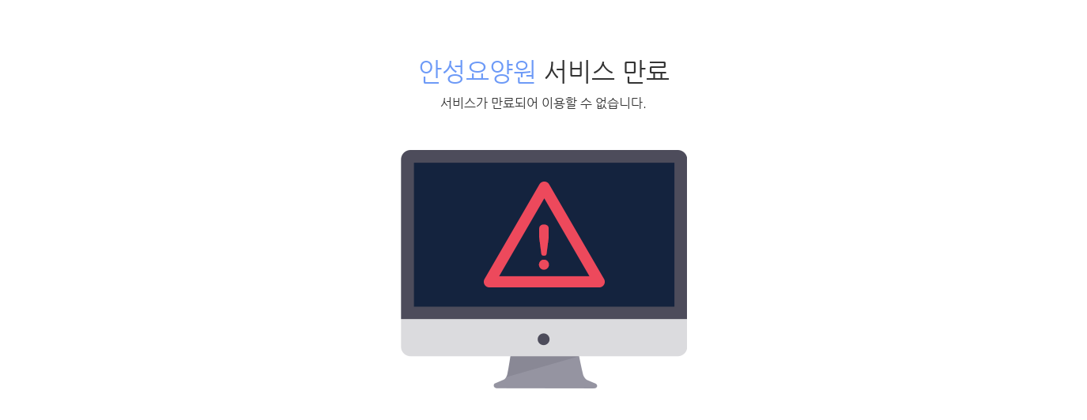

--- FILE ---
content_type: text/css;charset=UTF-8
request_url: https://unisilver.moapp.kr/css/pc/pc_style.cm?type=menu&code=w2016030156d521c61baa2&no=17636&pos=all&ver=17151453241755754906
body_size: 8924
content:

*{
	box-sizing: border-box;
	-webkit-box-sizing: border-box;
	-khtml-box-sizing: border-box;
	-moz-box-sizing: border-box;
	-ms-box-sizing: border-box;
	*behavior:url(/css/pc/boxsizing.htc?d);
}
p{margin: 0}
p.warning{
	color:#999;
	font-size:12px;
	line-height:18px;
	margin:7px 0 7px 0;
	font-weight:normal;
}
form{ 
	margin:0;
	padding: 0;
}
a{
	color : #333333;
	text-decoration:none;font-style: none;font-weight:normal;;
}
a:hover{
	color : #1fdaa2;
	text-decoration:none;font-style: none;font-weight:normal;;
}
.checkbox{margin:-3px 0 0; vertical-align:middle}
label{cursor:pointer;}

.brand_color{
	color:#1edba2 !important;
}
.brand_border{
	border-color :#1edba2;
}
.brand_bg{
	background-color:#1edba2;
}
 
.ssm{
	font-size:10px !important;
	font-size:12px;
}
.sm{
	font-size:11px !important;
}
.nm{
	font-size:12px !important;
}
.xl{
	font-size:14px !important;
}
.xxl{
	font-size:16px !important;
}
.none{
	display:none;
}
 
/**
 * 	버튼 시스템
 */
.pc_btn_group{
	overflow: hidden;
	margin: 0;
	padding: 0;
}
.pc_btn_group li{
	list-style:none;
	float: left;
	display: inline;
	line-height: 0;
}
.pc_btn{
	position:relative;
	text-decoration:none;
	font-style:normal;
	display:inline-block;
	*display:inline;
	*zoom:1;
	border:1px solid;
	border-color: #cfcfcf;
	background-color: #ffffff;
	color: #686868;
	border-radius:3px;
	font-size: 12px;
	font-weight: normal;
	line-height: 18px;
	padding: 7px 15px;
	vertical-align:middle;
}

.pc_address_btn{
	cursor:pointer;
	position:relative;
	text-decoration:none;
	font-style:normal;
	display:inline-block;
	*display:inline;
	*zoom:1;
	border:1px solid;
	border-color: #cfcfcf;
	background-color: #ffffff;
	color: #686868;
	border-radius:3px;
	font-size: 12px;
	font-weight: normal;
	line-height: 25px;
	padding: 7px 15px;
	vertical-align:middle;
}

.pc_btn_big{
	position:relative;
	text-decoration:none;
	font-style:normal;
	display:inline-block;
	*display:inline;
	*zoom:1;
	border:1px solid;
	border-color: #cfcfcf;
	background-color: #ffffff;
	color: #686868;
	border-radius:3px;
	font-size: 18px;
	font-weight:bold;
	line-height: 1.33;
	padding: 14px 15px;
	text-align: center;
	vertical-align:middle;
}

.pc_btn:hover{
	font-size: 12px;
	font-weight: normal;
	color: #686868;
	text-decoration:none;
	font-style:normal;
}
.ok_btn{
	border-color: #19b184;
	background-color: #1fdaa2;
	color: #ffffff !important;
	text-decoration:none;
	font-style:normal;
}
.ok_btn:hover{
	color: #ffffff;
	text-decoration:none;
	font-style:normal;
}
.pc_btn_big:hover{
	font-weight:bold;
	text-decoration:none;
	font-style:normal;
}

.pc_btn .glyphicon{
	font-size:12px;
}
.pc_btn_l .pc_btn{
	border-right: 0 !important;
	border-radius:3px 0 0 3px;
}
.pc_btn_r .pc_btn{
	border-radius:0 3px 3px 0;
}
.pc_btn_c .pc_btn{
	border-radius:0;
	border-right: 0 !important;
}



.pc_btn_s .pc_btn{}
.pc_btn_x .pc_btn{}

.pagination {
	display: inline-block;
	*display:inline;
	*zoom:1;
	padding-left: 0;
	margin: 20px 0;
	border-radius: 4px;
}

.pagination > li {
	display: inline;
}

.pagination > li > a,
.pagination > li > span {
	position: relative;
	float: left;
	display:inline;
	padding: 6px 12px;
	margin-left: -1px;
	line-height: 16px;
	height:32px;
	font-size:12px;
	text-decoration: none;
	font-style:normal;
	border: 1px solid;
	border-color: #cfcfcf;
	background-color: #ffffff;
	color: #686868;
	vertical-align: top;
}

.pagination > li:first-child > a,
.pagination > li:first-child > span {
	margin-left: 0;
	border-bottom-left-radius: 4px;
	border-top-left-radius: 4px;
	padding: 8px 10px 5px;
	color:#999;
	font-size:20px;
}

.pagination > li:last-child > a,
.pagination > li.last > a,
.pagination > li:last-child > span,
.pagination > li.last > span {
	border-top-right-radius: 4px;
	border-bottom-right-radius: 4px;
	padding: 8px 10px 5px;
	color:#999;
	font-size:20px;
}

.pagination > li > a:hover,
.pagination > li > span:hover,
.pagination > li > a:focus,
.pagination > li > span:focus {
	background-color: #eeeeee;
}

.pagination > .active > a,
.pagination > .active > span,
.pagination > .active > a:hover,
.pagination > .active > span:hover,
.pagination > .active > a:focus,
.pagination > .active > span:focus {
	z-index: 2;
	cursor: default;
	border-color: #19b184;
	background-color: #1fdaa2;
	color: #ffffff;
}

.pagination > .disabled > span,
.pagination > .disabled > a,
.pagination > .disabled > a:hover,
.pagination > .disabled > span:hover,
.pagination > .disabled > a:focus,
.pagination > .disabled > span:focus {
	cursor: not-allowed;
	background-color: #fff;
	color: #ddd !important;
	border-color: #cfcfcf;
}


::input-placeholder {color:#777; font-family:'나눔고딕';
	font-size: 12px;}
::-webkit-input-placeholder {color: #777; opacity:1 !important; font-family:'나눔고딕';
	font-size: 12px;}
::-moz-placeholder {color: #111; font-family:'나눔고딕';
	font-size: 12px;}

.pc_input_group, .pc_big_input_group{
	display: inline-block;
	*display:inline;
	*zoom:1;
	margin: 0;
	padding: 0;
	vertical-align: top;
}
.pc_input_line{
	display: inline-block;
	*display:inline;
	*zoom:1;
	list-style: none;
	vertical-align: top;
	margin-bottom:1px;
}
.pc_input{
	*display:inline;
	*zoom:1;
	position:relative;
	z-index:1;
	height:30px;
	padding: 6px 6px;
	font-size: 12px;
	line-height: 16px;
	vertical-align: middle;
	color: #000 ;
	background-color: #fff;
	border: 1px solid #cfcfcf  ;
	border-radius: 3px;
	/*
	-webkit-box-shadow: inset 0 1px 1px rgba(0, 0, 0, 0.075);
			box-shadow: inset 0 1px 1px rgba(0, 0, 0, 0.075);
			*/
}

.pc_input_big{
	display: inline-block;
	*display:inline;
	*zoom:1;
	position:relative;
	z-index:1;
	height:42px;
	padding: 12px 12px;
	font-size: 12px;
	line-height: 16px;
	vertical-align: middle;
	color: #000;
	background-color: #fff;
	border: 1px solid #ABADB3;
	border-radius: 3px;
	/*
	-webkit-box-shadow: inset 0 1px 1px rgba(0, 0, 0, 0.075);
			box-shadow: inset 0 1px 1px rgba(0, 0, 0, 0.075);
			*/
}
.pc_input_line > .pc_input:first-child{
	margin-left: 0;
}
.pc_input:focus {
  border-color: #1edba2;
  outline: 0;
}
.disabled .pc_input {
  cursor: not-allowed;
  background-color: #eeeeee;
}

.pc_input_btn, .pc_input_btn:hover{
	-moz-box-sizing: border-box;
		 box-sizing: border-box;
	position:relative;
	z-index:2;
	display: inline-block;
	*display:inline;
	*zoom:1;
	margin-left:-4px;
	-moz-user-select: none;
    border-radius: 0px 3px 3px 0px;
	border-bottom-left-radius: 0;
    border-top-left-radius: 0;
	/*color: #686868;*/
	background-color: #fff;
	border: 1px solid #ABADB3;
    cursor: pointer;
	height:30px;
    font-size: 12px;
    text-decoration:none;
    font-weight: normal;
    line-height: 16px;
    margin-bottom: 0;
    padding: 5px 7px 7px 7px;
    text-align: center;
    vertical-align: middle;
    white-space: nowrap;
	color:#333;
}
.pc_big_input_group  .pc_input_btn,.pc_big_input_group   .pc_input_btn:hover{
	-moz-box-sizing: border-box;
		 box-sizing: border-box;
	position:relative;
	z-index:2;
	display: inline-block;
	*display:inline;
	*zoom:1;
	margin-left:-4px;
	-moz-user-select: none;
    border-radius: 0px 3px 3px 0px;
	border-bottom-left-radius: 0;
    border-top-left-radius: 0;
	color: #686868;
	background-color: #fff;
	border: 1px solid #ABADB3;
    cursor: pointer;	
	height:42px;
	padding: 12px 12px;
    font-size: 12px;
    text-decoration:none;
    font-weight: normal;
    line-height: 16px;
    margin-bottom: 0;
    text-align: center;
    vertical-align: middle;
    white-space: nowrap;
}
.pc_input_line > .pc_input_btn:first-child{
	margin-left: 0;
    border-radius: 3px 0px 0px 3px;
}

.select_pc_type{
	display:inline-block;
	*display:inline;
	*zoom:1;
	height:30px;
	position:relative;
	text-align:left;
}
.select_pc_type .select_current{
	height:30px;
	border-radius:3px;
	cursor:pointer;
	padding:6px 6px;
	border: 1px solid #cfcfcf;
	background-color:#fff;
	background-image:url(/img/ico/ico.png);
	background-repeat: no-repeat;
	background-position: right -150px;
}
.select_pc_type .select_current_txt{
	width:100%;
	height:16px;
	font-size:12px;
	font-weight:normal;
	line-height:16px;
	TEXT-OVERFLOW: ellipsis;
	WHITE-SPACE: nowrap;
	OVERFLOW: hidden;
	color: #000;
	-moz-binding: url('/css/ellipsis.xml#ellipsis');
}
.select_option, .ui-autocomplete{
	position:absolute;
	width:160px;
	top:22px;
	left:0;
	z-index:999;
	border:1px solid #b5b5b5;
	background-color:#fff;
	list-style: none;
	margin: 0;
	padding: 0;
	font-size:12px;
}
.select_option .select_container, .ui-autocomplete .ui-menu-item{
	position:relative;
}
.select_option div.select_item, .ui-autocomplete .ui-menu-item a{
	display:block;
	position:relative;
	padding:0 5px;
	line-height:22px;
	height:22px;
	cursor:pointer;
	TEXT-OVERFLOW: ellipsis;
	WHITE-SPACE: nowrap;
	OVERFLOW: hidden;
	-moz-binding: url('/css/ellipsis.xml#ellipsis');
}
.select_option .multi div.select_item{
	padding:0 5px 0 20px;
	background:url(/img/ico/check_box.gif) no-repeat 5px 5px ;
}
.select_option div.select_item:hover, .ui-autocomplete .ui-menu-item a:hover{
	background-color: #1fdaa2;
	color: #ffffff;
}
.select_option .multi div.select_item:hover{
	padding:0 5px 0 20px;
	background-color: #1fdaa2 !important;
	color: #ffffff;
}
.select_option div.current{
	background-color: #1fdaa2 !important;
	color: #ffffff;
}
.select_option .multi div.current{
	background:url(/img/ico/check_box.gif) no-repeat  5px -44px;
	background-color: #fff !important;
	color:#000 !important;
}
.select_option div.select_item .option_ch{
	position:absolute;
	width:28px;
	height:14px;
	right:5px;
	top:4px;
	display:none;
}

.select_wrap, .big_select_wrap{
	position:relative;
	display: inline-block;
	*display:inline;
	*zoom:1;
}

.select_wrap .select_input {
	position:relative;
	z-index:1;
}
.big_select_wrap .select_input{
	position:relative;
	z-index:1;
}
.select_wrap .select_input .pc_input{
	background:url(/img/m/down_arrow_bk.png?d) no-repeat 100% 3px;
	cursor:pointer;
}
.big_select_wrap .select_input .pc_input_big{
	background:url(/img/m/down_arrow_bk.png?d) no-repeat 100% 8px;
	cursor:pointer;
}
.select_disable .select_input .pc_input{
	color: #999;
	border:1px;
	border-style:solid;
	border-color:#efefef;
	outline-style:none;
	background:url(/img/m/down_arrow_gray.png?d) no-repeat 100% 3px;
	cursor:default;
}
.big_select_wrap .select_disable .select_input .pc_input_big{
	color: #999;
	border:1px;
	border-style:solid;
	border-color:#efefef;
	outline-style:none;
	background:url(/img/m/down_arrow_gray.png?d) no-repeat 100% 8px;
	cursor:default;
}
.select_wrap .select_select{
	position:absolute;filter:alpha(opacity=0); -moz-opacity:0; opacity:0; z-index:3; top:0; left:0; height:25px; width:100%;
}
.big_select_wrap .select_select{
	position:absolute;filter:alpha(opacity=0); -moz-opacity:0; opacity:0; z-index:3; top:0; left:0; height:40px; width:100%;
}
.select_wrap .select_select select{
	width:100%;
	height:23px;
}
.big_select_wrap .select_select select{
	width:100%;
	height:40px;
}

.ui-datepicker{z-index: 9999 !important;}

.ui-widget-header {
    background:#f1f1f1;
    color: #000;
    font-weight: bold;
}



/* Overlays */

.ui-resizable {
	position: relative;
}
.ui-resizable-handle {
	position: absolute;
	font-size: 0.1px;
	display: block;
}
.ui-resizable-disabled .ui-resizable-handle,
.ui-resizable-autohide .ui-resizable-handle {
	display: none;
}
.ui-resizable-n {
	cursor: n-resize;
	height: 7px;
	width: 100%;
	top: -5px;
	left: 0;
}
.ui-resizable-s {
	cursor: s-resize;
	height: 7px;
	width: 100%;
	bottom: -5px;
	left: 0;
}
.ui-resizable-e {
	cursor: e-resize;
	width: 7px;
	right: -5px;
	top: 0;
	height: 100%;
}
.ui-resizable-w {
	cursor: w-resize;
	width: 7px;
	left: -5px;
	top: 0;
	height: 100%;
}
.ui-resizable-se {
	cursor: se-resize;
	width: 12px;
	height: 12px;
	right: -5px;
	bottom: -5px;
}
.ui-resizable-sw {
	cursor: sw-resize;
	width: 9px;
	height: 9px;
	left: -5px;
	bottom: -5px;
}
.ui-resizable-nw {
	cursor: nw-resize;
	width: 9px;
	height: 9px;
	left: -5px;
	top: -5px;
}
.ui-resizable-ne {
	cursor: ne-resize;
	width: 9px;
	height: 9px;
	right: -5px;
	top: -5px;
}



.select_list{
	position: relative;
	overflow-y:scroll; 
	overflow-x:hidden;
	max-height: 330px;
	border:1px solid #ebebed;
	background-color: #fbfbfb;
}
.select_list ul{
	margin: 0;
	padding: 0;
	list-style:none;
}
.select_list ul li{}
.select_list ul li a{
	display: block;
	height: 33px;
	padding: 9px 10px;
	border-top: 1px solid #ebebed;
	color: #222;
	text-decoration: none;
	font-weight:normal;
}
.select_list ul li a:hover{
	text-decoration: none;
	background-color: #6c6c6c;
	color: #fff;
}
.select_list ul li:first-child a{
	display: block;
	height: 33px;
	border-top: 0;
}



body{
	background: rgba(243,245,244,1);;
	min-width:1375px;
}

.page_type_menu .pc_head_layout_wrap:hover, 
.page_type_menu .pc_foot_layout_wrap:hover, 
.page_type_menu .pc_right_layout:hover, 
.page_type_menu .pc_left_layout:hover{cursor:not-allowed; }

.pc_head_layout_con, .pc_main_layout_con, .pc_foot_layout_con{
	position:relative;
	width:1180px;
	margin:0 auto;}

.layout_section{
	position:relative;
	float: left;
	width:100%;
	word-break:break-all; 
}


.layout_section div b span .pc_widget_item .board_head .board_info{

	padding-top:0 !important;
}


.layout_section *{
	word-break:break-all; }

.pc_widget_item{}
.pc_widget_item_rel{position:relative;}

.pc_head_layout_wrap{
	background: rgba(255,255,255,1);;
	border-style:;border-width:0;border-radius:;;;
}
.pc_head_layout{
	min-height:95px;
}
.pc_head_layout .layout_section{
	background:;;
	min-height:95px;
	padding-left:0px;
	padding-right:0px;
	padding-top:0px;
	padding-bottom:0px;
	border-style:;border-width:0;border-radius:;;;
}
.pc_left_layout{
	width:195px;
	min-height:850px;
}
.pc_left_layout .layout_section{
	height:100%;
	min-height:850px;
	background: rgba(255,255,255,1);;
	padding-left:10px;
	padding-right:10px;
	padding-top:10px;
	padding-bottom:;
}
.layout_guide.pc_left2_layout_guide{
	left:194px}
.pc_main_layout_wrap{
	background: rgba(255,255,255,0.99);;
}

.pc_main_layout{
	position:relative;
	min-height:850px;
	padding-left:195px;
	padding-right:0;
}
.pc_contents_layout{
	width:985px;
	min-height:850px;
}
.pc_contents_layout .layout_section{ 
	width:985px;
	min-height:850px;
	background: rgba(255,255,255,1) 100% 0;;
	padding-left:25px;
	padding-right:25px;
	padding-top:40px;
	padding-bottom:20px;
	margin-left:;
	margin-right:;
	margin-top:;
	margin-bottom:;
}
.pc_foot_layout_wrap{
	background: rgba(242,233,213,1);;
	border-style:;border-width:0;border-radius:;;;
}
.pc_foot_layout{
	min-height:120px;
}
.pc_foot_layout .layout_section{
	min-height:120px;
	background:;;
	padding-left:;
	padding-right:;
	padding-top:;
	padding-bottom:;
	border-style:;border-width:0;border-radius:;;;
}

body{ 
	font-size: ;
	font-family:나눔고딕;
	color:#333333;
		overflow-x:auto; 
	}
 
.main_tab{
	overflow: hidden;
	border-top:1px solid #ddd;
}
.main_tab.noborder{
	border-radius:5px 5px 0 0;
	border-top:0;
}
.main_tab ul{
	margin: 0;
	padding: 0;
	overflow: hidden;
}
.main_tab ul.div-3 li{
	float: left;
	display: inline;
	width: 33.33%;
	list-style: none;
}
.main_tab ul li a{
	display: block;
	border-left: 1px solid #ddd;
	border-bottom: 1px solid #ddd;
	background-color: #fcfcfc;
	text-align: center;
	color: #222;
	height:48px;
	font-size:14px;
	line-height:45px;
	text-decoration: none;
	font-style:normal;
	font-weight:bold;
}
.main_tab ul li a:hover{
	text-decoration: none;
	font-style:normal;
}
.main_tab ul li:first-child a{
	border-left:0;
}
.main_tab ul li a.active{
	background-color: #fff;
	border-bottom: 1px solid #fff;
}
.main_tab ul.div-2 li{
	float: left;
	display: inline;
	width: 50%;
	list-style: none;
}
.comment_wrapper{
	position: relative;
	border-top:0;
	background-color: #fff;
}
.comment_wrap{
	position: relative;
	border-bottom:1px solid #ddd;
	background-color: #fcfcfc;
}
.comment_wrap .comment_info{
	position: relative;
	/*top:-45px;*/
	padding:25px 25px 25px;
}
.comment_wrap .comment_info .comment_info_txt{
	font-size: 14px;
	color:#222;

}
.comment_wrap .comment_list{
	overflow: hidden;
}
.comment_wrap .comment_list ul{
	margin: 0;
	padding: 0;
	margin-left: 0px;
	background-color: #fff;
}
.comment_wrap .comment_list ul ul{
	padding-left:50px;
	border-bottom:0;
}
.comment_wrap .comment_list li{
	position: relative;
	list-style: none;
	border-top:1px solid #ddd;
}
.comment_wrap .comment_list li h2{
	font-size:14px;
	font-weight:normal;
}
.comment_wrap .comment_list ul ul li{
	border-top:0;
}
.comment_wrap .comment_list .comment_item{
	position:relative;
	padding:25px 25px 25px 85px;
}
.comment_wrap .comment_list ul ul li .comment_item{
	padding:0 25px 25px 95px;
}
.comment_wrap .comment_list .c_pic{
	position: absolute;
	left: 25px;
	top:25px;
	width: 47px;
	height: 47px;
}
.comment_wrap .comment_list .c_pic img {
	border-radius: 100px;
}
.comment_wrap .comment_list ul ul li .c_pic{
	top:0px;
	left:35px;
}
.comment_wrap .comment_list .depth{
	position: absolute;
	left: 0px;
	top:0;
}
.comment_wrap .comment_list ul ul li .depth{
	top:0px;
}
.comment_wrap .comment_list .depth span{
	font-size: 18px;
	color:#1edba2;
}
.comment_wrap .comment_list .c_info{
}
.comment_wrap .comment_list .c_info a{
	color:#222;
	font-weight: bold;
	text-decoration: none;
	font-size:14px;
}
.comment_wrap .comment_list .c_info a:hover{
	color:#222;
	text-decoration:none;
}
.comment_wrap .comment_list .c_date {
	color:#999;
	font-size: 12px;
	margin: 1px 0 0 10px;
	position:absolute;
}
.comment_wrap .comment_list .c_memo{  
	position:relative;
	display: inline-block;
	*display:inline;
	*zoom:1;
	background-color: #fff;
	border-radius:5px;
	font-size:14px;
	font-weight:normal;
	line-height:20px;
	padding-top:10px;
}
.comment_wrap .comment_list .c_memo_btn{
	position:absolute;
	display:block;
	width:70px;
	text-align:right;
	right:25px;
	top:19px;
}
.comment_wrap .comment_list ul ul li .c_memo_btn{
	top:0px;
}
.comment_wrap .comment_list .btn_ccment{
	display:inline-block;
	*display:inline;
	*zoom:1;
	border:1px solid #ddd;
	text-align:center;
	border-radius:2px;
	width: 27px;
	height: 27px;
	padding:0 0 0 2px;
	font-size:16px;
	line-height: 25px;
	color: #999;
}
.comment_wrap .comment_list .btn_del{
	display:inline-block;
	*display:inline;
	*zoom:1;
	border:1px solid #ddd;
	text-align:center;
	border-radius:2px;
	width: 27px;
	height: 27px;
	margin-left: 4px;
	font-size:16px;
	line-height: 25px;
	color: #999;
}
.comment_wrap .comment_list .c_memo_btn a span{
	font-size:16px;
	line-height: 25px;
	color: #999;
}

.comment_write{
	position: relative;
	border-top:1px solid #ddd;
	padding:25px 108px 25px 25px;
}
.comment_wrap .comment_list .comment_write{
	position: relative;
	padding:25px 108px 25px 85px;
}
.comment_wrap .comment_list .comment_write .depth{
	top:25px;
	left:50px;
}
.comment_write .comment_btn{
	position:absolute;
	width: 75px;
	height: 83px;
	right:25px;
	bottom:25px;
	
}

html>/**/body .comment_write .comment_btn, x:-moz-any-link, x:default {	
	bottom:28px;
}


.comment_write .comment_btn a {
	display:block;
	border:1px solid;
	height: 81px;
	border-radius:3px;
	text-align: center;
	font-weight:bold;
	padding: 32px 0;
	text-decoration: none;
	border-color: #19b184;
	background-color: #1fdaa2;
	color: #ffffff;
	font-size: 12px;
}

.comment_write input{
	-moz-box-sizing: border-box;
    background-color: #FFFFFF;
    border: 1px solid #e5e5e5;
    border-radius: 3px;
    display: inline-block;
    *display:inline;
	*zoom:1;
    line-height: 16px;
    padding: 8px;
    position: relative;
    vertical-align: middle;
    z-index: 1;
	font-family: inherit;
	font-size: 12px;
}
.comment_write input:-ms-input-placeholder {color: #999;}
.comment_write .textwrap{
clear:both;
padding-top:5px;
}
.comment_write textarea{
	width:100%;
	padding:8px;
	*padding:0px;
	-moz-box-sizing: border-box;
    background-color: #FFFFFF;
    border: 1px solid #e5e5e5;
    border-radius: 3px;
    height: 83px;
    max-height:83px;
    max-width:100%;
    resize: none;
	font-family: inherit;
	font-size: 12px;
	overflow:hidden;
}
.comment_write .btn{
	position:absolute;
	right:0px;
	bottom:0;
}

::input-placeholder {color:#999;} 
::-webkit-input-placeholder {color: #999; opacity:1 !important;}
:-moz-placeholder {color: #999;}
:-ms-input-placeholder {color: #999;}


.article_info{
	font-size:11px;
}
.article_info dl{
	padding: 0;
	margin: 0;
}
.article_info dd{
	position:relative;
	display: inline;
	border-left: 1px solid #ddd;
	margin: 0;
	padding:0 8px; 
	color:#9d9d9d;
}
.article_info dd:first-child{
	border-left: 0;
	padding-left: 0;
}
.article_info dd a{
	color:#4c4c4c;
	text-decoration: none;
	font-style:normal;
	line-height: 20px;
	font-weight:normal
}
.article_info dd span{
	color:#c8c8c8;
	text-decoration: none;
}


.article_view_head{
	background-color: #fff;
}
.article_view_head .article_title{
	border-bottom:1px solid #ddd;
	padding-bottom:47px;
	position:relative;
	z-index:10;
	padding-top: 20px;
}
.article_view_head .article_title h1{
	font-size: 18px;
	margin: 0 18px -5px;
	font-weight:bold;
	color:#222;
}
.article_view_head .article_title .article_info{
	position: absolute;
	bottom:15px;
	left:20px;
	z-index: 100;
}
.article_view_head .article_title .message{
	position: absolute;
	bottom:24px;
	right:20px;
	height:28px;
	z-index: 100;
}
.article_view_head .article_control{
	position: relative;
	padding: 21px;
	height: 54px;
}
.article_view_head .article_control .up_file{
	float: left;
	display: inline; 
	color: #000;
	text-decoration: none;
	cursor: pointer;
}
.article_view_head .article_control .file_list{
	position:absolute;
	top:40px;
	border:1px solid #ddd;
	background-color:#fff;
	margin: 5px 0 0 ;
	padding: 5px 0;
	font-size: 12px;
	z-index: 10;
}
.article_view_head .article_control .file_list li{
	list-style:none;
}
.article_view_head .article_control .file_list li a{
	display:block;
	padding:5px 10px;
	color: #000;
	text-decoration:none;
	font-style: normal;
	font-weight: normal;
}
.article_view_head .article_control .file_list li a:hover{
	color: #1fdaa2;
	text-decoration:none;
	font-style: normal;
	font-weight: normal;
}
.article_view_head .article_control .article_btn{
	float: right;
	display: inline;
	margin: 0;
	padding: 0;
	overflow: hidden;
}
.article_view_head .article_control .article_btn li{
	float: right;
	display: inline;
	margin-left: 5px;
}

.article_view_head .article_control .article_btn li .article_password_wrap{
	width:330px;
	height:125px;
 	background: url("/img/pc/board_password_wrap_img.png") center no-repeat; 
}
.article_body{
	padding:20px;
	min-height:100px;
	background-color: #fff;
	font-size:14px;
	line-height:1.6;
	color:#222;
}

.social_btn{
	padding:0 25px 15px 25px;
	background-color: #fff;
	text-align: right;
}
.social_btn a, .social_btn .cocoaicon{
	font-size: 30px;
	color: #555;
}

.article_view_foot{
	padding:25px;
	text-align: right;
}


.comment_cnt{}
.comment_cnt .comment_cnt_w{
	position:relative;
	display:inline-block;
	*display:inline;
	*zoom:1;
	padding-left: 15px;
	height: 37px;
	background: url(/img/pc/comment_cnt_bg.png) no-repeat 0 0;
}
.comment_cnt .comment_cnt_n{
	position:relative;
	display:inline-block;
	*display:inline;
	*zoom:1;
	padding-right: 15px;
	height: 37px;
	line-height:35px;
	font-size:14px;
	font-weight:bold;
	text-align:center;
	background: url(/img/pc/comment_cnt_bg.png) no-repeat 100% -44px;
}
.comment_cnt .comment_arrow{
	display: block;
	position: absolute;
	left:50%;
	margin-left:-3px;
	top:36px;
	width: 7px;
	height: 9px;
	background: url(/img/pc/comment_cnt_bg.png) no-repeat -153px -125px;
	z-index: 99;
}

.badge_new_type_a{
	position: absolute;
	display: block;
	z-index: 100;
	width: 55px;
	height: 55px;
	background: url(/img/pc/badge_new_type_a.png)
}

.login_box {}
.login_box h3 {font-size:2.5em; margin-top:0; font-weight:normal; line-height:30px; margin-bottom:20px;}
.login_box p {margin:0; padding:0 0 7px 0;}
.login_box input.email{width:100%}
.login_box input.passwd{width:100%}
.login_box button {width:100%; margin:0; padding:15px; color:white; background:#1fdaa2; border:1px solid #19b184; -moz-border-radius:5px; -webkit-border-radius:5px; border-radius:5px; font-size:17px; font-weight:bold;}
.login_box li {list-style:none; font-size:15px;}
.login_box ul {overflow:auto; border:1px solid #e5e5e5; border-top:0; padding:19px 38px; margin:0; width:335px; background-color:#fcfcfc; -moz-border-radius:0 0 5px 5px; -webkit-border-radius:0 0 5px 5px; border-radius:0 0 5px 5px;}
.login_box .upper {border:1px solid #e5e5e5; background:#fff; padding:38px; width:335px; -moz-border-radius:5px 5px 0 0; -webkit-border-radius:5px 5px 0 0; border-radius:5px 5px 0 0;}
.login_box .checkbox_text {font-size:13px; color:#78777c; margin:0 0 10px 0;}
.login_box li {display:inline-block;*display:inline;
	*zoom:1;}
.login_box .password {float:right; color:#999;}
.login_box .password span{font-size: 24px;}
.login_box .password a {color:#78777c;}
.login_box .join {float:left; font-weight:600;}
.login_box .join  a:hover{color: #1edba2}
.login_box .join span{font-size: 24px;}
.login_box img {vertical-align:middle;}
.login_box a {text-decoration:none;}

.join_box{border:1px solid #e5e5e5; background:#fff; padding:38px; width:475px; -moz-border-radius:5px; -webkit-border-radius:5px; border-radius:5px;}
.join_box h3 {font-size:30px; margin-top:0; font-weight:normal; line-height:30px; margin-bottom:20px;}
.join_box ul{list-style:none;margin:0;padding:0;}




.circle_paging span{
	display:inline-block;
	*display:inline;
	*zoom:1;
	height:20px;
	width: 20px;
	cursor: pointer;
}
.paging_ww .circle_paging span{background-image: url(/img/m/main_icon_ww.png);background-repeat: no-repeat; ;background-position: 1px -23px;}
.paging_bb .circle_paging span{background-image: url(/img/m/main_icon_bb.png);background-repeat: no-repeat; ;background-position: 1px -23px;}
.paging_wb .circle_paging span{background-image: url(/img/m/main_icon_wb.png);background-repeat: no-repeat; ;background-position: 1px -23px;}
.circle_paging span.current{background-position:0px -48px;}


/*에디터로 작성한 게시판 본문에서 기울임체 적용*/
i {
    font-style: oblique;
}

#w2016030556da89b7d1031 {
			position:absolute;
		width:1px;
		top:-2px;
		z-index:46;
			}
#w2016030556da89b7d1031 .line_wrap{
	position:relative;
		padding-top:2px;
	padding-bottom:2px;
		padding-left:;
	padding-right:0px;
	line-height: 0;
	font-size: 0;
}
#w2016030556da89b7d1031 .line_wrap div{
	border-style:solid;border-width:1px;border-right-width:0;border-bottom-width:0;border-left-width:0;border-color:#9a9a9a;border-radius:;;;
}
 
#w2016030156d521c573c18 {
	position:relative;z-index:33;;;
			width : ;
	}
#w2016030156d521c573c18 .login_wrap{
	text-align: center;
	font-size:0px;
	line-height: 0px;
}

#w2016030156d521c573c18 .login_wrap ul{
	display: inline-block;
	line-height: 0;
	margin: 0;
	padding: 0;
	overflow: hidden;
}

#w2016030156d521c573c18 .login_btn{
	display: inline-block;
	line-height: 0;
	margin: 0;
	padding: 0;
	overflow: hidden;
}

#w2016030156d521c573c18 .login_btn li{
	display: inline-block;
	*display: inline;
	*zoom:1; vertical-align: middle;
}
#w2016030156d521c573c18 .login_btn_btn li{
	display: inline-block;
	*display: inline;
	*zoom:1;	 vertical-align: middle;
}
#w2016030156d521c573c18 .login_btn_img li{
	display: inline-block;
	*display: inline;
	*zoom:1;	 vertical-align: middle;
}
#w2016030156d521c573c18 .login_btn_btn .gap{
	line-height:160%;
	padding-left:2px;
	padding-right:2px;
	text-align: center; vertical-align: middle;font-size: 0; line-height: 0;
}
#w2016030156d521c573c18 .login_btn_img .gap{
	line-height:160%;
	padding-left:2px;
	padding-right:2px;
	text-align: center; vertical-align: middle;font-size: 0; line-height: 0;
}
#w2016030156d521c573c18 .login_btn .gap{
	line-height:160%;
	padding-left:2px;
	padding-right:2px;
	text-align: center; vertical-align: middle;
}
#w2016030156d521c573c18 .login_btn li a{
	line-height:160%;
	display: block;
	color:#ffffff;
	font-size: 12px;
	font-family:'나눔고딕';
	text-decoration:none;font-style: none;font-weight:bold;}
#w2016030156d521c573c18 .login_btn .gap span{
	display: block;
	line-height:160%;
	text-decoration: none;
	font-style: none;
	font-weight: normal;
	font-size: 12px;
	color:;
}

#w2016030156d521c573c18 .login_btn_img li a{display: block; font-size: 0; line-height: 0;}
#w2016030156d521c573c18 .login_btn_img a.after_login{
	background-image:url(https://cdn.cocoam.co.kr/upload/site_pc/8917/5333b6c586774.png);
	background-repeat:no-repeat;
	background-position:0 0;
	width:69px;
	height:30px;
}
#w2016030156d521c573c18 .login_btn_img a.before_login{
	background-image:url(https://cdn.cocoam.co.kr/upload/site_pc/8917/5333b6589697f.png);
	background-repeat:no-repeat;
	background-position:0 0;
	width:69px;
	height:30px;
}
#w2016030156d521c573c18 .login_btn_img a.after_join{
	background-image:url(https://cdn.cocoam.co.kr/upload/site_pc/8917/5333b6c2d3cc3.png);
	background-repeat:no-repeat;
	background-position:0 0;
	width:83px;
	height:30px;
}
#w2016030156d521c573c18 .login_btn_img a.before_join{
	background-image:url(https://cdn.cocoam.co.kr/upload/site_pc/8917/5333b6be4e522.png);
	background-repeat:no-repeat;
	background-position:0 0;
	width:83px;
	height:30px;
}
#w2016030156d521c573c18 .login_btn_img a.message{
	background-image:;
	background-repeat:no-repeat;
	background-position:0 0;
	width:;
	height:;
}
#w2016030156d521c573c18 .login_btn_img a.mobile{
	background-image:url(https://cdn.cocoam.co.kr/upload/site_pc/8917/5333b6c95d415.png);
	background-repeat:no-repeat;
	background-position:0 0;
	width:69px;
	height:30px;
}
#w2016030156d521c573c18 .login_btn_img a.ios{
	background-image:url(https://cdn.cocoam.co.kr/upload/site_pc/8917/5333b6cdeb853.png);
	background-repeat:no-repeat;
	background-position:0 0;
	width:103px;
	height:30px;
}
#w2016030156d521c573c18 .login_btn_img a.android{
	background-image:url(https://cdn.cocoam.co.kr/upload/site_pc/8917/5333b6d1b5b8f.png);
	background-repeat:no-repeat;
	background-position:0 0;
	width:119px;
	height:30px;
}

#w2016030156d521c573c18 .login_after{}

#w2016030156d521c573c18 .login_before{}

#w202101316015a7bf6e4bd {
			position:absolute;
		width:1px;
		top:0;
		z-index:48;
			}
#w202101316015a7bf6e4bd .line_wrap{
	position:relative;
		padding-top:2px;
	padding-bottom:2px;
		padding-left:;
	padding-right:0px;
	line-height: 0;
	font-size: 0;
}
#w202101316015a7bf6e4bd .line_wrap div{
	border-style:solid;border-width:1px;border-right-width:0;border-bottom-width:0;border-left-width:0;border-color:#9a9a9a;border-radius:;;;
}
 
#w2016030156d521c53e048 {
	position:absolute;left:903px;top:23px;z-index:29;;;
			width : 206px;
	}
#w2016030156d521c53e048 .login_wrap{
	text-align: right;
	font-size:0px;
	line-height: 0px;
}

#w2016030156d521c53e048 .login_wrap ul{
	display: inline-block;
	line-height: 0;
	margin: 0;
	padding: 0;
	overflow: hidden;
}

#w2016030156d521c53e048 .login_btn{
	display: inline-block;
	line-height: 0;
	margin: 0;
	padding: 0;
	overflow: hidden;
}

#w2016030156d521c53e048 .login_btn li{
	display: inline-block;
	*display: inline;
	*zoom:1; vertical-align: middle;
}
#w2016030156d521c53e048 .login_btn_btn li{
	display: inline-block;
	*display: inline;
	*zoom:1;	 vertical-align: middle;
}
#w2016030156d521c53e048 .login_btn_img li{
	display: inline-block;
	*display: inline;
	*zoom:1;	 vertical-align: middle;
}
#w2016030156d521c53e048 .login_btn_btn .gap{
	line-height:160%;
	padding-left:7px;
	padding-right:7px;
	text-align: center; vertical-align: middle;font-size: 0; line-height: 0;
}
#w2016030156d521c53e048 .login_btn_img .gap{
	line-height:160%;
	padding-left:7px;
	padding-right:7px;
	text-align: center; vertical-align: middle;font-size: 0; line-height: 0;
}
#w2016030156d521c53e048 .login_btn .gap{
	line-height:160%;
	padding-left:7px;
	padding-right:7px;
	text-align: center; vertical-align: middle;
}
#w2016030156d521c53e048 .login_btn li a{
	line-height:160%;
	display: block;
	color:#00b0a2;
	font-size: 12px;
	font-family:'나눔고딕';
	text-decoration:none;font-style: none;font-weight:bold;}
#w2016030156d521c53e048 .login_btn .gap span{
	display: block;
	line-height:160%;
	text-decoration: none;
	font-style: none;
	font-weight: normal;
	font-size: 12px;
	color:;
}

#w2016030156d521c53e048 .login_btn_img li a{display: block; font-size: 0; line-height: 0;}
#w2016030156d521c53e048 .login_btn_img a.after_login{
	background-image:url(https://cdn.cocoam.co.kr/upload/site_pc/8917/5333b6c586774.png);
	background-repeat:no-repeat;
	background-position:0 0;
	width:69px;
	height:30px;
}
#w2016030156d521c53e048 .login_btn_img a.before_login{
	background-image:url(https://cdn.cocoam.co.kr/upload/site_pc/8917/5333b6589697f.png);
	background-repeat:no-repeat;
	background-position:0 0;
	width:69px;
	height:30px;
}
#w2016030156d521c53e048 .login_btn_img a.after_join{
	background-image:url(https://cdn.cocoam.co.kr/upload/site_pc/8917/5333b6c2d3cc3.png);
	background-repeat:no-repeat;
	background-position:0 0;
	width:83px;
	height:30px;
}
#w2016030156d521c53e048 .login_btn_img a.before_join{
	background-image:url(https://cdn.cocoam.co.kr/upload/site_pc/8917/5333b6be4e522.png);
	background-repeat:no-repeat;
	background-position:0 0;
	width:83px;
	height:30px;
}
#w2016030156d521c53e048 .login_btn_img a.message{
	background-image:;
	background-repeat:no-repeat;
	background-position:0 0;
	width:;
	height:;
}
#w2016030156d521c53e048 .login_btn_img a.mobile{
	background-image:url(https://cdn.cocoam.co.kr/upload/site_pc/8917/5333b6c95d415.png);
	background-repeat:no-repeat;
	background-position:0 0;
	width:69px;
	height:30px;
}
#w2016030156d521c53e048 .login_btn_img a.ios{
	background-image:url(https://cdn.cocoam.co.kr/upload/site_pc/8917/5333b6cdeb853.png);
	background-repeat:no-repeat;
	background-position:0 0;
	width:103px;
	height:30px;
}
#w2016030156d521c53e048 .login_btn_img a.android{
	background-image:url(https://cdn.cocoam.co.kr/upload/site_pc/8917/5333b6d1b5b8f.png);
	background-repeat:no-repeat;
	background-position:0 0;
	width:119px;
	height:30px;
}

#w2016030156d521c53e048 .login_after{}

#w2016030156d521c53e048 .login_before{}

#w2016030156d521c549053 {
	position:absolute;left:1182px;top:97px;z-index:38;;;
		width:23px;
	height:846px;	
		
		border-style:solid;border-width:0px;border-color:#000000;border-radius:;;;
	background: url(https://cdn.cocoam.co.kr/upload/site_pc/17493/56aeddb714f5a.png) ; background-size:cover ; background-repeat:no-repeat;;;
	box-shadow:;;
	
	
}
#w2016030156d521c549053 .box_layout_section{
	position:relative;
	padding-top:;
	padding-left:;
	padding-bottom:;
	padding-right:;
	text-align: left;
	margin-top: -1px;
    border-top: 1px solid transparent;
    z-index:1;
	background:url(/img/bg/back_none.png) repeat; 
		width:23px;
	height:846px;
	}
 
#w20210313604c81f9d67a1 {
	position:absolute;left:49px;top:9px;z-index:49;;;
		width:274px;
	height:72px;	
		
		border-style:solid;border-width:0px;border-color:#000000;border-radius:;;;
	background: url(https://cdn.cocoam.co.kr/upload/site_pc/17636/604c820acf965.jpg) ; background-size:cover ; background-repeat:no-repeat;;;
	box-shadow:;;
	
	
}
#w20210313604c81f9d67a1 .box_layout_section{
	position:relative;
	padding-top:;
	padding-left:;
	padding-bottom:;
	padding-right:;
	text-align: left;
	margin-top: -1px;
    border-top: 1px solid transparent;
    z-index:1;
	background:url(/img/bg/back_none.png) repeat; 
		width:274px;
	height:72px;
	}
 
	#w2016030156d521c552512 {
	position:absolute;left:750px;top:17px;z-index:37;;;
			width : ;
		}

#w2016030156d521c55606c {
	position:absolute;left:-25px;top:95px;z-index:42;;;
		width:23px;
	height:848px;	
		
		border-style:solid;border-width:0px;border-color:#000000;border-radius:;;;
	background: url(https://cdn.cocoam.co.kr/upload/site_pc/17493/56aedddd4f91d.png) ; background-size:cover ; background-repeat:no-repeat;;;
	box-shadow:;;
	
	
}
#w2016030156d521c55606c .box_layout_section{
	position:relative;
	padding-top:;
	padding-left:;
	padding-bottom:;
	padding-right:;
	text-align: left;
	margin-top: -1px;
    border-top: 1px solid transparent;
    z-index:1;
	background:url(/img/bg/back_none.png) repeat; 
		width:23px;
	height:848px;
	}
 
#w2016030156d521c5598dc {
	position:absolute;left:-144px;top:93px;z-index:45;;;
		width:100%;
	height:4px;	
		
		left:0;
		border-style:solid;border-width:0px;border-color:#000000;border-radius:;;;
	background: rgba(106,196,37,1);;
	box-shadow:;;
	
	
}
#w2016030156d521c5598dc .box_layout_section{
	position:relative;
	padding-top:;
	padding-left:;
	padding-bottom:;
	padding-right:;
	text-align: left;
	margin-top: -1px;
    border-top: 1px solid transparent;
    z-index:1;
	background:url(/img/bg/back_none.png) repeat; 
		width:100%;
	height:4px;
	}
 
#w2016030156d521c55cf7f {
	display: inline-block;
	*display:inline;
	*zoom:1;
		position:absolute;left:392px;top:56px;z-index:47;;	
	}
#w2016030156d521c55cf7f .pc_widget_item_rel{
	}
#w2016030156d521c55cf7f ul.main_menu{
	margin: 0;
	padding:0;
	display: inline-block;
	*display:inline;
	*zoom:1;
	line-height: 0;
	vertical-align: top;
	border-style:solid;border-width:0px;border-color:#00000;border-radius:;;;
}
#w2016030156d521c55cf7f ul.main_menu li{
	display: inline-block;
	*display:inline;
	*zoom:1;
	list-style: none;
	line-height: 0;
	vertical-align: top;
}
#w2016030156d521c55cf7f ul.main_menu li.gap{
	text-align: center;
}
#w2016030156d521c55cf7f ul.main_menu li.gap span{
	/*display:inline-block;*/
	/**display:inline;*/
	*zoom:1;
	padding-left:30px;
	padding-right:30px;
	padding-top:0px;
	padding-bottom:0px;
	font-size: 13px;
	text-align:center;
	color : #8a8a8a;
	line-height:160%;
	background:;;
	
}
#w2016030156d521c55cf7f ul.main_menu li a{
	display: block;
	line-height:160%;
	padding-top:0px;
	padding-bottom:0px;
	padding-left:0px;
	padding-right:0px;
	font-family:'나눔고딕';
	font-size: 13px;
	color : #404040;
	background:;;
		text-decoration:none;font-style: none;font-weight:bold;}

#w2016030156d521c55cf7f ul.main_menu li.active a, #w2016030156d521c55cf7f ul.main_menu li a:hover{
	background:;;
	;
	text-decoration:none;font-style: none;font-weight:bold;;
	color : #00b0a2;

}

#w2016030156d521c55cf7f ul.main_menu li a.frist{border-radius:-1px 0 0 -1px;}
#w2016030156d521c55cf7f ul.main_menu li a.last{border-radius:0 -1px -1px 0;}
#w2016030156d521c55cf7f ul.main_menu li a.frist_last{border-radius:-1px;}


#pulldown_w2016030156d521c55cf7f{
	position:absolute;
	z-index: 10000;
	top:0;
	left:0;
}
#pulldown_w2016030156d521c55cf7f .pulldown_menu{
	position: absolute;
		box-shadow: 1px 1px 1px rgba(0,0,0,0.12) ;;
	border-style:solid;border-width:0;border-radius:0px;;;
	background: rgba(255,255,255,0.77);;
		min-width:145px;
		}
#pulldown_w2016030156d521c55cf7f .pulldown_menu ul{
	margin: 0;
	padding:0;
	display: inline-block;
	*display:inline;
	*zoom:1;
	line-height: 0;
	vertical-align: top;
		width:100%;
	}
#pulldown_w2016030156d521c55cf7f .pulldown_menu ul li{
clear:both;
	display:block;
	float:left;
	*zoom:1;
	list-style: none;
	line-height: 0;
	vertical-align: top;
	width:100%;
}

#pulldown_w2016030156d521c55cf7f .pulldown_menu ul li.gap{
	padding:2px 0 ;
}
#pulldown_w2016030156d521c55cf7f .pulldown_menu ul li.gap span{
	display:block;
	font-size:0;
	line-height:0;
	height:0;
	border-style:;border-width:0;border-radius:;;;
}
#pulldown_w2016030156d521c55cf7f .pulldown_menu ul li a{
position:relative;
	display: block;
	line-height:160%;
	font-family:'나눔고딕';
	font-size: 12px;
	color : ;
	WHITE-SPACE:nowrap;	
	text-decoration:none;font-style: none;font-weight:normal;;
	;
		padding-left:5px;
	padding-right:0px;
	padding-top:5px;
	padding-bottom:5px;
	}
#pulldown_w2016030156d521c55cf7f .pulldown_menu ul li a.first{
	border-radius: 0px 0px 0 0;
}
#pulldown_w2016030156d521c55cf7f .pulldown_menu ul li a.last{
	border-radius: 0 0 0px 0px;
}
#pulldown_w2016030156d521c55cf7f .pulldown_menu ul li a.first.last{
	border-radius: 0px;
}
#pulldown_w2016030156d521c55cf7f .pulldown_menu ul li a.active{
	color : #ffffff;
	background: rgba(6,199,186,0.75);;
	text-decoration:none;font-style: none;font-weight:bold;;
	;
}

#pulldown_w2016030156d521c55cf7f .pulldown_menu ul li a .depth{
	position:absolute;
	display:block;
	top:50%;
	height:14px;
	margin-top:-7px;
	right:15px;
}

	

	
	
	
#w2016030156d521c55f1a4 {
	position:absolute;left:0px;top:95px;z-index:36;;;
		width:192px;
	height:138px;	
		
		border-style:solid;border-width:0px;border-color:#000000;border-radius:;;;
	background: url(https://cdn.cocoam.co.kr/upload/site_pc/17493/56aedd69b240d.png) 50% 50% ; background-size:cover ; background-repeat:no-repeat;;;
	box-shadow:;;
	
	
}
#w2016030156d521c55f1a4 .box_layout_section{
	position:relative;
	padding-top:;
	padding-left:;
	padding-bottom:;
	padding-right:;
	text-align: left;
	margin-top: -1px;
    border-top: 1px solid transparent;
    z-index:1;
	background:url(/img/bg/back_none.png) repeat; 
		width:192px;
	height:138px;
	}
 
#w2016030156d521c56337c {
	position:absolute;left:796px;top:21px;z-index:25;;;
			width : ;
	}
#w2016030156d521c56337c .login_wrap{
	text-align: center;
	font-size:0px;
	line-height: 0px;
}

#w2016030156d521c56337c .login_wrap ul{
	display: inline-block;
	line-height: 0;
	margin: 0;
	padding: 0;
	overflow: hidden;
}

#w2016030156d521c56337c .login_btn{
	display: inline-block;
	line-height: 0;
	margin: 0;
	padding: 0;
	overflow: hidden;
}

#w2016030156d521c56337c .login_btn li{
	display: inline-block;
	*display: inline;
	*zoom:1; vertical-align: middle;
}
#w2016030156d521c56337c .login_btn_btn li{
	display: inline-block;
	*display: inline;
	*zoom:1;	 vertical-align: middle;
}
#w2016030156d521c56337c .login_btn_img li{
	display: inline-block;
	*display: inline;
	*zoom:1;	 vertical-align: middle;
}
#w2016030156d521c56337c .login_btn_btn .gap{
	line-height:160%;
	padding-left:2px;
	padding-right:2px;
	text-align: center; vertical-align: middle;font-size: 0; line-height: 0;
}
#w2016030156d521c56337c .login_btn_img .gap{
	line-height:160%;
	padding-left:2px;
	padding-right:2px;
	text-align: center; vertical-align: middle;font-size: 0; line-height: 0;
}
#w2016030156d521c56337c .login_btn .gap{
	line-height:160%;
	padding-left:2px;
	padding-right:2px;
	text-align: center; vertical-align: middle;
}
#w2016030156d521c56337c .login_btn li a{
	line-height:160%;
	display: block;
	color:#ffffff;
	font-size: 12px;
	font-family:'나눔고딕';
	text-decoration:none;font-style: none;font-weight:bold;}
#w2016030156d521c56337c .login_btn .gap span{
	display: block;
	line-height:160%;
	text-decoration: none;
	font-style: none;
	font-weight: normal;
	font-size: 12px;
	color:;
}

#w2016030156d521c56337c .login_btn_img li a{display: block; font-size: 0; line-height: 0;}
#w2016030156d521c56337c .login_btn_img a.after_login{
	background-image:url(https://cdn.cocoam.co.kr/upload/site_pc/8917/5333b6c586774.png);
	background-repeat:no-repeat;
	background-position:0 0;
	width:69px;
	height:30px;
}
#w2016030156d521c56337c .login_btn_img a.before_login{
	background-image:url(https://cdn.cocoam.co.kr/upload/site_pc/8917/5333b6589697f.png);
	background-repeat:no-repeat;
	background-position:0 0;
	width:69px;
	height:30px;
}
#w2016030156d521c56337c .login_btn_img a.after_join{
	background-image:url(https://cdn.cocoam.co.kr/upload/site_pc/8917/5333b6c2d3cc3.png);
	background-repeat:no-repeat;
	background-position:0 0;
	width:83px;
	height:30px;
}
#w2016030156d521c56337c .login_btn_img a.before_join{
	background-image:url(https://cdn.cocoam.co.kr/upload/site_pc/8917/5333b6be4e522.png);
	background-repeat:no-repeat;
	background-position:0 0;
	width:83px;
	height:30px;
}
#w2016030156d521c56337c .login_btn_img a.message{
	background-image:;
	background-repeat:no-repeat;
	background-position:0 0;
	width:;
	height:;
}
#w2016030156d521c56337c .login_btn_img a.mobile{
	background-image:url(https://cdn.cocoam.co.kr/upload/site_pc/8917/5333b6c95d415.png);
	background-repeat:no-repeat;
	background-position:0 0;
	width:69px;
	height:30px;
}
#w2016030156d521c56337c .login_btn_img a.ios{
	background-image:url(https://cdn.cocoam.co.kr/upload/site_pc/8917/5333b6cdeb853.png);
	background-repeat:no-repeat;
	background-position:0 0;
	width:103px;
	height:30px;
}
#w2016030156d521c56337c .login_btn_img a.android{
	background-image:url(https://cdn.cocoam.co.kr/upload/site_pc/8917/5333b6d1b5b8f.png);
	background-repeat:no-repeat;
	background-position:0 0;
	width:119px;
	height:30px;
}

#w2016030156d521c56337c .login_after{}

#w2016030156d521c56337c .login_before{}

#w2016030156d521c565f36 {
	position:relative;z-index:35;;;
	border-style:;border-width:0px;border-color:#000000;border-radius:;;;
}
#w2016030156d521c565f36 .submenu_wrap .sub_menu_title{
	font-size:16px;
	color:#00b0a2;
	font-family:'나눔고딕';
	text-decoration:none;font-style: none;font-weight:bold;;
	;
	border-style:;border-width:0;border-radius:;;;
	padding-left:25px;
	padding-right:15px;
	padding-top:160px;
	padding-bottom:15px;
	background:;;
}
#w2016030156d521c565f36 .submenu_wrap ul{
	margin: 0;
	padding:0;
	overflow: hidden;
}
#w2016030156d521c565f36 .submenu_wrap ul li{
	list-style: none;
	display: block;
	font-size: 0;
	line-height: 0;
}
#w2016030156d521c565f36 .submenu_wrap ul li.gap{
	padding:5px 0 ;
}
#w2016030156d521c565f36 .submenu_wrap ul li.gap span{
	display:block;
	font-size:0;
	line-height:0;
	height:0;
	border-style:;border-width:0;border-radius:;;;
}
#w2016030156d521c565f36 .submenu_wrap ul li a{
	display: block;
	line-height:160%;
	font-family:'나눔고딕';
	font-size: 12px;
	color : #333333;

	background:;;
	text-decoration:none;font-style: none;font-weight:bold;;
	;
	padding-left:25px;
	padding-right:20px;
	padding-top:5px;
	padding-bottom:5px;
}
#w2016030156d521c565f36 .submenu_wrap ul li a:hover{
	background-color: ;
	color: ;
}
#w2016030156d521c565f36 .submenu_wrap ul li a.active{
	color : #ffffff;
	background: rgba(4,199,186,0.93);;
	text-decoration:none;font-style: none;font-weight:bold;;
	;
}

#w2016030156d521c565f36 .submenu_wrap ul ul li.gap{
	padding:0 0 ;
}
#w2016030156d521c565f36 .submenu_wrap ul ul li.gap span{
	display:block;
	font-size:0;
	line-height:0;
	height:0;
	border-style:;border-width:0;border-radius:;;;
}
#w2016030156d521c565f36 .submenu_wrap ul ul li a{
	display: block;
	line-height:160%;
	font-family:'나눔고딕';
	font-size: 11px;
	color : #000000;
	background:;;
	text-decoration:none;font-style: none;font-weight:bold;;
	;
	padding-left:50px;
	padding-right:10px;
	padding-top:10px;
	padding-bottom:;
}
#w2016030156d521c565f36 .submenu_wrap ul ul li a.active{
	color : #2a7019;
	background:;;
	text-decoration:none;font-style: none;font-weight:bold;;
	;
}

#w2016030156d521c565f36 .submenu_wrap ul ul ul li a{
	padding-left:25px;
}

#w2016030156d521c565f36 .submenu_wrap ul ul ul li a{
	padding-left:50px;
}


#w2016030156d521c565f36 .submenu_wrap li.open > ul{
	position:relative;
	left:auto;
	top:auto;
}
#w2016030156d521c565f36 .submenu_wrap li.close > ul{
	position:absolute;
	left:-9999px;
	top:-9999px;
}

#w2016030156d521c566f8f {
	position:relative;z-index:19;;;
		
	min-width:50px;
	min-height:10px;
	width:100%;	
		border-style:solid;border-width:0px;border-color:#00000;border-radius:8px;;;
	background: rgba(255,255,255,1);;
	box-shadow:;;
	
	
}
#w2016030156d521c566f8f .box_layout_section{
	position:relative;
	padding-top:25px;
	padding-left:25px;
	padding-bottom:7px;
	padding-right:25px;
	text-align: left;
	margin-top: -1px;
    border-top: 1px solid transparent;
    z-index:1;
	background:url(/img/bg/back_none.png) repeat; 
		
	min-width:50px;
	min-height:10px;
	width:100%;	
	}
 
#w2016030156d521c56a311 {
	position:relative;z-index:26;;;
	border-style:;border-width:0px;border-color:#00000;border-radius:;;;
}
#w2016030156d521c56a311 .submenu_wrap .sub_menu_title{
	font-size:24px;
	color:#050505;
	font-family:'나눔고딕';
	text-decoration:none;font-style: none;font-weight:bold;;
	;
	border-style:;border-width:0;border-radius:;;;
	padding-left:;
	padding-right:;
	padding-top:;
	padding-bottom:15px;
	background:;;
}
#w2016030156d521c56a311 .submenu_wrap ul{
	margin: 0;
	padding:0;
	overflow: hidden;
}
#w2016030156d521c56a311 .submenu_wrap ul li{
	list-style: none;
	display: block;
	font-size: 0;
	line-height: 0;
}
#w2016030156d521c56a311 .submenu_wrap ul li.gap{
	padding:5px 0 ;
}
#w2016030156d521c56a311 .submenu_wrap ul li.gap span{
	display:block;
	font-size:0;
	line-height:0;
	height:0;
	border-style:;border-width:0;border-radius:;;;
}
#w2016030156d521c56a311 .submenu_wrap ul li a{
	display: block;
	line-height:160%;
	font-family:'나눔고딕';
	font-size: 14px;
	color : #000000;

	background:;;
	text-decoration:none;font-style: none;font-weight:normal;;
	;
	padding-left:;
	padding-right:;
	padding-top:;
	padding-bottom:;
}
#w2016030156d521c56a311 .submenu_wrap ul li a:hover{
	background-color: ;
	color: ;
}
#w2016030156d521c56a311 .submenu_wrap ul li a.active{
	color : #1edba2;
	background:;;
	text-decoration:none;font-style: none;font-weight:normal;;
	;
}

#w2016030156d521c56a311 .submenu_wrap ul ul li.gap{
	padding:0 0 ;
}
#w2016030156d521c56a311 .submenu_wrap ul ul li.gap span{
	display:block;
	font-size:0;
	line-height:0;
	height:0;
	border-style:;border-width:0;border-radius:;;;
}
#w2016030156d521c56a311 .submenu_wrap ul ul li a{
	display: block;
	line-height:160%;
	font-family:'나눔고딕';
	font-size: 11px;
	color : #000000;
	background:;;
	text-decoration:none;font-style: none;font-weight:normal;;
	;
	padding-left:8px;
	padding-right:;
	padding-top:10px;
	padding-bottom:;
}
#w2016030156d521c56a311 .submenu_wrap ul ul li a.active{
	color : #1edba2;
	background:;;
	text-decoration:none;font-style: none;font-weight:normal;;
	;
}

#w2016030156d521c56a311 .submenu_wrap ul ul ul li a{
	padding-left:8px;
}

#w2016030156d521c56a311 .submenu_wrap ul ul ul li a{
	padding-left:16px;
}


#w2016030156d521c56a311 .submenu_wrap li.open > ul{
	position:relative;
	left:auto;
	top:auto;
}
#w2016030156d521c56a311 .submenu_wrap li.close > ul{
	position:absolute;
	left:-9999px;
	top:-9999px;
}

#w2016030156d521c56b93e {
	position:relative;z-index:21;;;
		width:195px;
	height:69px;	
		
		border-style:solid;border-width:0px;border-color:#00000;border-radius:;;;
	background:;;
	box-shadow:;;
	
	
}
#w2016030156d521c56b93e .box_layout_section{
	position:relative;
	padding-top:12px;
	padding-left:80px;
	padding-bottom:;
	padding-right:;
	text-align: left;
	margin-top: -1px;
    border-top: 1px solid transparent;
    z-index:1;
	background:url(/img/bg/back_none.png) repeat; 
		width:195px;
	height:69px;
	}
 
.image_wrap{
	position:relative;
}
.image_wrap .paging{
	position:absolute;
	width:100%;
	height:25px;
	bottom:-35px;
	text-align:center;
}
.image_wrap .paging ul{
	list-style:none;
	margin: 0;
	padding: 0;
}
.image_wrap .paging ul li{
	display:inline-block;
}
.image_wrap .paging ul li a{
	display:inline-block;
	width: 25px;
	height: 25px;
	background-color: blue;
	cursor: pointer;
}
.image_wrap .paging ul li a.current{
	background-color: red;
	cursor: default;
}

.image_wrap .paging ul li a span{
	display:none;
}
#w2016030156d521c5712bb {
	display:inline-block;*display:inline;*zoom:1;	position:absolute;left:0px;top:-1px;z-index:24;;;
	width:70px;
	height:69px;
	box-shadow:;;
}
#w2016030156d521c5712bb .image_paging{ text-align: center; padding-top: 10px;}
#w2016030156d521c5712bb .ico_paging{ text-align: center; padding-top: 10px;}
#w2016030156d521c5712bb .ico_paging .passive span{color:; font-size:18px  !important; cursor: pointer}
#w2016030156d521c5712bb .ico_paging .active span{color:; font-size:20px !important; cursor: pointer}

#w2016030156d521c61c31f {
	position:absolute;left:1px;top:0px;z-index:38;;;
		width:983px;
	height:232px;	
		
		border-style:solid;border-width:0px;border-color:#000000;border-radius:;;;
	background: url(https://cdn.cocoam.co.kr/upload/site_pc/17636/56da90027ad40.png) 50% 50% ; background-size:cover ; background-repeat:no-repeat;;;
	box-shadow:;;
	
	
}
#w2016030156d521c61c31f .box_layout_section{
	position:relative;
	padding-top:;
	padding-left:;
	padding-bottom:;
	padding-right:;
	text-align: left;
	margin-top: -1px;
    border-top: 1px solid transparent;
    z-index:1;
	background:url(/img/bg/back_none.png) repeat; 
		width:983px;
	height:232px;
	}
 
#w2016030156d521c61e05a {
	position:relative;z-index:39;;;
		width:100%;
	height:94px;	
		
		border-style:solid;border-width:0px;border-color:#000000;border-radius:;;;
	background: url(https://cdn.cocoam.co.kr/upload/site_pc/17636/56da8fd1ab4d4.png) ; background-size:cover ; background-repeat:no-repeat;;;
	box-shadow:;;
	
	
}
#w2016030156d521c61e05a .box_layout_section{
	position:relative;
	padding-top:;
	padding-left:;
	padding-bottom:;
	padding-right:;
	text-align: left;
	margin-top: -1px;
    border-top: 1px solid transparent;
    z-index:1;
	background:url(/img/bg/back_none.png) repeat; 
		width:100%;
	height:94px;
	}
 
#w2016030156d521c61f203 {
	display: block;
	margin-bottom:40px;
	position:relative;z-index:1;;;
}
#w2016030156d521c61f203 .board_head{
	height: 40px; 
}
#w2016030156d521c61f203 .board_head .board_info{
	float: left;
	display: inline;
	font-size: 14px;
	padding-top:10px;
	font-weight:normal;
	color:#333333;
}
#w2016030156d521c61f203 .board_head .board_info .point{
	color:#1edba2;
}
#w2016030156d521c61f203 .board_head .board_view_type{
	float: right;
	display: inline;
}
#w2016030156d521c61f203 .board_list{}
#w2016030156d521c61f203 .board_list table{
	width: 100%;
}
#w2016030156d521c61f203 .board_list table, #w2016030156d521c61f203 .board_list td, #w2016030156d521c61f203 .board_list th{ 
	border-collapse: collapse;border-spacing:0px; border-style:none; padding:0px; margin:0;
}
#w2016030156d521c61f203 .board_list table td{
	border-bottom:1px solid #ddd;
	height:39px;
	font-size: 1.0em;
	/*color:#222;*/
}
#w2016030156d521c61f203 .board_list table .notice td{
	border-bottom:1px solid #ddd;
	height:39px;
	font-size: 12px;
	background-color: #fff;
	color:#222;	
}

#w2016030156d521c61f203 .board_list table .ico_notice{
	color:#1edba2;
	
}

#w2016030156d521c61f203 .board_list table .notice td a{
	color:#333;	
	text-decoration:none;
	font-style: normal;
	font-weight: normal;
}

#w2016030156d521c61f203 .board_list table .notice td a:hover{
	color:#333;
	text-decoration:none;
	font-style: normal;
	font-weight: normal;
}
#w2016030156d521c61f203 .board_list table .notice td.subject{
	border-bottom:1px solid #ddd;
	height:39px;
	font-size: 14px;
	background-color: #fff;
	color:#222;	
}
#w2016030156d521c61f203 .board_list table th{
	border-bottom:1px solid #ddd;
	height:39px;
	font-size: 12px;
	background-color: #fff;
	color:#222 !important;
	border-top:1px solid #1edba2;
	
	
}
	#w2016030156d521c61f203 .board_list table .no{
		width:70px;
		font-size:12px;
		text-align: center;
		color:#333333;
	}

#w2016030156d521c61f203 .board_list table .date{
	width:100px;
	font-size:12px;
	text-align: center;
	color:#333333;
}
#w2016030156d521c61f203 .board_list table .writer{
	width:90px;
	font-size:12px;
	text-align: center;
	color:#333333;
}
#w2016030156d521c61f203 .board_list table .subject{
	font-size:14px;
	font-weight:normal;
	color:#333333;
}

#w2016030156d521c61f203 .board_list table .subject a{
	color:#333333;
	text-decoration:none;
	font-style: normal;
	font-weight: normal;	
}

#w2016030156d521c61f203 .board_list table .subject a:hover{
/*PC버전 버그 개선사항 중 게시판 리스트 및 기타 위젯에서 링크에 a:hover 적용하기 요청으로 주석 처리함*/
	color : #1fdaa2;
	text-decoration:none;font-style: none;font-weight:normal;;
}


#w2016030156d521c61f203 .board_list table .notice td.subject{
	font-weight: bold;
}
#w2016030156d521c61f203 .board_list table .today{
	/*color :#222;*/
}
#w2016030156d521c61f203 .board_list table .noitem, #w2016030156d521c61f203 .board_gallery .noitem{
	height: 100px;
	text-align: center;
	vertical-align: middle;
	font-size: 14px;
	font-weight:normal;
}


#w2016030156d521c61f203 .board_gallery{
	padding-bottom: 40px;
	border-bottom: 1px solid #ddd;
}
#w2016030156d521c61f203 .board_gallery table, #w2016030156d521c61f203 .board_gallery td, #w2016030156d521c61f203 .board_gallery th{ 
	border-collapse: collapse;border-spacing:0px; border-style:none; padding:0px; margin:0;
}

#w2016030156d521c61f203 .board_gallery table{
	width:100%;
}

#w2016030156d521c61f203 .board_gallery td{
	width:30%;
	vertical-align:top
	
}

#w2016030156d521c61f203 .board_gallery td.gap{
	width:5%;
}

#w2016030156d521c61f203 .board_gallery .img_item{
	padding-top:40px;
}
#w2016030156d521c61f203 .board_gallery .img_wrap{
	display: block;
	border:1px solid #ddd;
	padding: 10px;
	background-color: #fff;
	font-weight:normal;
}
#w2016030156d521c61f203 .board_gallery .img_wrap .img{
	display: block;
	position: relative;
}
#w2016030156d521c61f203 .board_gallery .img_wrap .real_img{
	display: table-cell;
	position: absolute;
	height:100%;
	width:100%;
	top:0;
	left:0;
	vertical-align: middle;
	overflow: hidden;
	
}
#w2016030156d521c61f203 .board_gallery .img_wrap .txt{
	display: block;
	overflow: hidden;
	padding: 10px 0 0 0;
}
#w2016030156d521c61f203 .board_gallery .img_wrap .txt .info_1{
	float:left;
	display: inline;
}
#w2016030156d521c61f203 .board_gallery .img_wrap .txt .info_2{
	float:right;
	display: inline;
	text-align: right;
}
#w2016030156d521c61f203 .board_gallery .img_wrap .txt span{
	color:#c8c8c8;
	font-size: 12px;
}
#w2016030156d521c61f203 .board_gallery .subject{
	display:block;
	font-size: 14px;
	color:#333333;	
	font-weight:normal;
	text-decoration: none;
	padding: 13px 0 0 0;
}
#w2016030156d521c61f203 .board_gallery .subject:hover{
	color : ;
	text-decoration: ;
}
#w2016030156d521c61f203 .board_gallery .writer{
	display:block;
	font-size: 11px;
	/*color:#949090;*/
	color:#333333;	
	text-decoration: none;
	padding: 7px 0 0 0;
	font-weight:normal;
}


#w2016030156d521c61f203 .board_foot{
	padding:12px 0;
	overflow: hidden;
		}
#w2016030156d521c61f203 .board_page{
	text-align: center;
}
#w2016030156d521c61f203 .board_search{
	text-align: center;
}


.board_view{
	margin-bottom: 50px;
	background-color:#fcfcfc;
	border:1px solid #ddd;
	border-radius:5px;
	color:#222;
}



.article_img_item{
 background: url("/img/m/ico/img_item.png") no-repeat scroll 0 0 rgba(0, 0, 0, 0);
    display: inline-block;
    height: 15px;
    line-height: 1.2em;
    margin-bottom: -3px;
    overflow: hidden;
    text-indent: -9999px;
    vertical-align: baseline;
    width: 15px;
}
.pc_widget_item_rel {
	/*color:#000;*/
	font-weight:normal;
}

.board_head .pc_btn {padding:0; text-align:center; line-height:30px; cursor:pointer;}
.board_head .pc_btn_group{}
.board_head .pc_btn_group li{width:30px; height:30px;}
.board_head .pc_btn_group li a{width:100%; height:100%}
.board_head .pc_btn_group li a .t {display:inline-block; width:13px; height:12px; background:url(../../img/pc/pc_btn_group_t.png) no-repeat}
.board_head .pc_btn_group li a.ok_btn .t { background:url(../../img/pc/pc_btn_group_t_h.png) no-repeat}
.board_head .pc_btn_group li a .g {display:inline-block; width:13px; height:12px; background:url(../../img/pc/pc_btn_group_g.png) no-repeat}
.board_head .pc_btn_group li a.ok_btn .g {background:url(../../img/pc/pc_btn_group_g_h.png) no-repeat}
.board_head .pc_btn_group li a .tg{display:inline-block; width:13px; height:12px; background:url(../../img/pc/pc_btn_group_tg.png) no-repeat}
.board_head .pc_btn_group li a.ok_btn  .tg{display:inline-block; width:13px; height:12px; background:url(../../img/pc/pc_btn_group_tg_h.png) no-repeat}



--- FILE ---
content_type: application/javascript; charset=utf-8
request_url: https://unisilver.moapp.kr/jquery/jquery.cocoa.latest.js?1755754907
body_size: 2101
content:
(function($){	
	$.cocoaLatest = {
		options: {
			data : [],
			view_num : 5,
			type : 'list',
			title : '',
			title_link :'',
			thumb_width : 90,
			thumb_height :90,
			use_paging : 'N',
			padding_left : 0,
			padding_right :0,
			thumb_error_img :'/img/pc/gallery_list_no_image.png',
			show_subject :true,
			show_writer : true,
			show_date : true,
			auto_play : true,
			time : 10000,
			speed : 200
		}
	};

	$.fn.cocoaLatest = function(option) { 
		var options = $.extend({}, $.cocoaLatest.options, option);
		var current_page = 1,
		page_num =1,
		items = [],
		container = null,
		latest_list = {},
		paging_container = {},
		item_container = null,
		use_paging,
		item_container_css,
		container_width= 0 ,
		view_num = 0,
		auto_slide = {};
		
		var init = function (latest,options){
			items = options.data;
			use_paging = options.use_paging;
			view_num = options.view_num;
			page_num = Math.ceil(options.data.length/options.view_num);
			container = latest;
			container.append("<a class='title' href='"+options.title_link+"'>"+options.title+"</a>");

			//리스트 형태에 따라 item_container css 변경
			item_container_css = 'latest_type_list';
			switch (options.type) {
			case 'gallery':
				item_container_css = 'latest_type_gallery';
				break;
			case 'gallery_list':
				item_container_css = 'latest_type_gallery_list';
				break;
			default:
				break;
			}
			//if(options.type!='list') item_container_css = 'latest_type_gallery';
				
			item_container = $("<div/>").addClass('latest_container').addClass(item_container_css);
			
			paging_container = $("<div/>").addClass('latest_paging').addClass('circle_paging');
			latest_list = $("<div/>").addClass('latest_list');
			container.append(item_container);
			if(use_paging!='N'){
				container.append(paging_container);
			}
			item_container.append(latest_list);
			if(options.type=='list' || options.type=='gallery_list'){
				container_width =  latest.width();
			}else{
				container_width =  (options.view_num-1)*(options.padding_left+options.padding_right)+options.thumb_width*options.view_num;
				item_container.outerWidth(container_width);
			}

			setHtml();
			
			if(options.auto_play){
				startTimer();
			}

			latest.bind('mouseover',function(){
				clearInterval(auto_slide);
			}).bind('mouseout',function(){
				if(options.auto_play){
					startTimer();
				}
			});
		};
		
		var pageClick = function (no) {
			if (no > page_num || no < 0) {
				return;
			}else if (no == current_page){
				return;
			}
			 
			if (no == "next") 
				no = current_page < page_num ? current_page + 1 : 1;
			else if (no == "prev") 
				no = current_page > 0 ? current_page - 1 : page_num;
			
			current_page = no;
			aniMate();
		};
		
		var aniMate = function() {
			latest_list.animate({marginLeft:-(container_width*(current_page-1))+'px'}, options.speed, null, function(){
				if(use_paging!='N'){
					paging_container.find('span').removeClass('current');
					paging_container.find('span').eq(current_page-1).addClass('current');
				}
			});
		};
		
		
		var startTimer = function(){
			if(page_num>1){
				clearInterval(auto_slide);
				auto_slide = setInterval(
						function(){
							pageClick('next');
						},options.time);
			}
		};
		
		
		/**
		 * 게시물 위에 마우스 오버시 이를 이용해서 에니메이션 타임머를 멈춘다 아직 작업안됨 cbj
		 */
		var stopTimer = function (){
			clearInterval(auto_slide);
		};
		
		var setHtml = function(){
			var ul = {};
			var page_act = 1;
			var max_height = 0;
			//보여질 필드에 따라 ul css 변경
			//console.log(options);
			var ul_css = 'latest_swd';
			if(options.board_type == 'calendar'){
				ul_css = 'latest_dsw';
			}else if(options.show_subject && options.show_writer && options.show_date){
				ul_css = 'latest_swd';
			}else if(options.show_subject && options.show_writer){
				ul_css = 'latest_sw';
			}else if(options.show_subject && options.show_date){
				ul_css = 'latest_sd';
			}else if(options.show_writer && options.show_date){
				ul_css = 'latest_wd';
			}else if(options.show_subject){
				ul_css = 'latest_s';
			}else if(options.show_writer){
				ul_css = 'latest_w';
			}else if(options.show_date){
				ul_css = 'latest_d';
			}

			//var Now = new Date();
			//var NowTime = Now.getFullYear();
			//NowTime += '/' + Now.getMonth() + 1 ;
			//NowTime += '/' + Now.getDate();

			$.each(items,function(i,data){
				view_num = (view_num==0 || view_num=='' || typeof view_num =='undefined') ?2:view_num;
				if(i%view_num==0){
					ul = $("<ul />").addClass(ul_css);
					latest_list.append(ul);
					
					if(use_paging!='N'){
						paging_btn = $("<span/>").data('data-page',page_act).bind('click',function(){
							pageClick($(this).data('data-page'));
						});
						if(page_act==1){
							paging_btn.addClass('current');
						}
						paging_container.append(paging_btn);
					}
					page_act++;
				}
				var li;
				li = $("<li />");
				if(options.type=='gallery'){
					li
					.append("<span class='latest_img'><img src='"+data.img+"' alt='"+data.title+"' width='"+options.thumb_width+"' height='"+options.thumb_height+"' /></span>");
					//.width(latest_data.options.thumb_width);
				}
				if(options.type=='gallery_list'){
					li.append("<div class='latest_img_wrap'/>");
					li.find('.latest_img_wrap').append("<span class='latest_img'><img src='"+data.img+"' alt='"+data.title+"' width='"+options.thumb_width+"' height='"+options.thumb_height+"' /></span>");
					//.width(latest_data.options.thumb_width);
					if(options.show_subject || options.show_writer || options.show_date){
						li.append("<div class='latest_img_info'><div></div></div>");
						if(options.show_subject){
							//if(data.date == NowTime){
							//	li.append("<span class='new_type_img'></span>");
							//}
							li.find(".latest_img_info div").append("<span class='latest_subject'>"+data.title+"</span>");
						}
						if(data.body!=''){
							li.find(".latest_img_info div").append("<span class='latest_body'>"+data.body+"</span>");
						}
						if(options.show_writer){
							li.find(".latest_img_info div").append("<span class='latest_witer'>"+data.writer+"</span>");
						}
						if(options.show_date){
							li.find(".latest_img_info div").append("<span class='latest_date'>"+data.date+"</span>");
						}
					}
				}else{
					if(options.board_type == 'calendar'){
						if(options.show_date){
							li.append("<span class='latest_date'>"+data.date+"</span>");
						}
						if(options.show_subject){
							//if(data.date == NowTime){
							//	li.append("<span class='new_type_img'></span>");
							//}
							li.append("<span class='latest_subject'>"+data.title+"</span>");
						}
						if(options.show_writer){
							li.append("<span class='latest_witer'>"+data.writer+"</span>");
						}
					}else{
						if(options.show_subject){
							//if(data.date == NowTime){
							//	li.append("<span class='new_type_img'></span>");
							//}
							li.append("<span class='latest_subject'>"+data.title+"</span>");
						}
						if(options.show_writer){
							li.append("<span class='latest_witer'>"+data.writer+"</span>");
						}
						if(options.show_date){
							li.append("<span class='latest_date'>"+data.date+"</span>");
						}

					}
				}
				
				li.bind('click',function(){
					location.href=data.link;
				});
				if((i+1)%view_num==0)
					li.addClass('last_child');
				ul.append(li);
				max_height = ul.height()>max_height?ul.height():max_height;
				ul.width(container_width);
			});

			item_container.height(max_height);
			latest_list.height(max_height);

			
		};
		init($(this), options);
	};
	
})(jQuery);